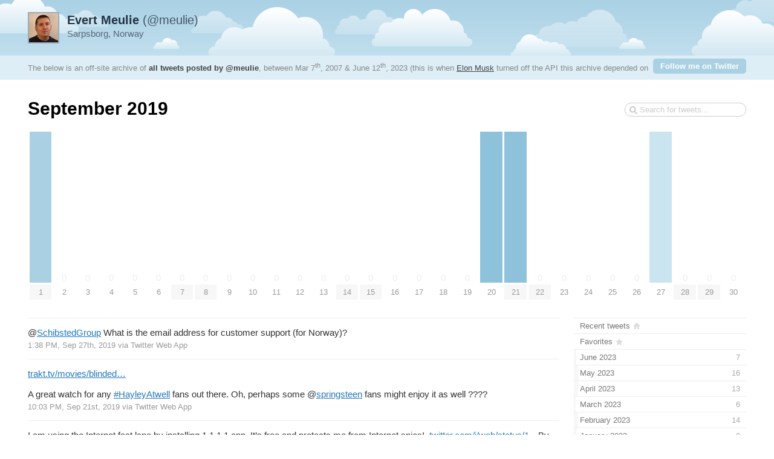

--- FILE ---
content_type: text/html; charset=utf-8
request_url: https://tweetnest.meulie.net/2019/09
body_size: 3913
content:

<!DOCTYPE html PUBLIC "-//W3C//DTD XHTML 1.0 Strict//EN" "http://www.w3.org/TR/xhtml1/DTD/xhtml1-strict.dtd">
<html xmlns="http://www.w3.org/1999/xhtml" xml:lang="en" lang="en">
<head>
	<title>Tweets by @meulie / September 2019</title>
	<meta http-equiv="Content-Type" content="text/html; charset=utf-8" />
	<meta name="description" content="An archive of all tweets written by Evert Meulie." />
	<meta name="author" content="Evert Meulie" />
	<link rel="stylesheet" href="/styles/streamlined/styles.css.php" type="text/css" />
	<script type="d67c73858c5fb8afb056a376-text/javascript" src="//ajax.googleapis.com/ajax/libs/jquery/1/jquery.min.js"></script>
	<script type="d67c73858c5fb8afb056a376-text/javascript" src="/tweets.js"></script>
</head>
<body>
	<div id="container">
		<div id="top">
			<div id="author">
				<h2><a href="//x.com/meulie"><strong>Evert Meulie</strong> (@meulie)<img src="https://pbs.twimg.com/profile_images/1618577883399610368/9yPg7JFJ_normal.jpg" width="48" height="48" alt="" /></a></h2>
				<p>Sarpsborg, Norway</p>
			</div>
			<div id="info">
				<p>The below is an off-site archive of <strong><a href="/">all tweets posted by @meulie</a></strong>, between Mar 7<sup>th</sup>, 2007 & June 12<sup>th</sup>, 2023 (this is when <a href="https://x.com/elonmusk">Elon Musk</a> turned off the API this archive depended on ヽ༼ ಠ益ಠ ༽ﾉ   ).</p>
				<p class="follow"><a href="https://x.com/meulie">Follow me on Twitter</a></p>
			</div>
		</div>
		<div id="content">
			<h1>September 2019</h1>
			<form id="search" action="/search" method="get"><div><input type="text" name="q" value="" /></div></form>
			<div id="days" class="days-30"><div class="dr">
				<div class="d"><a title="1 tweet, 1 retweet" href="/2019/09/01"><span class="p" style="height:250px"><span class="n"></span><span class="rt" style="height:250px"></span></span><span class="m mm">1</span></a></div>
				<div class="d"><a href="/2019/09/02"><span class="z">0</span><span class="m">2</span></a></div>
				<div class="d"><a href="/2019/09/03"><span class="z">0</span><span class="m">3</span></a></div>
				<div class="d"><a href="/2019/09/04"><span class="z">0</span><span class="m">4</span></a></div>
				<div class="d"><a href="/2019/09/05"><span class="z">0</span><span class="m">5</span></a></div>
				<div class="d"><a href="/2019/09/06"><span class="z">0</span><span class="m">6</span></a></div>
				<div class="d"><a href="/2019/09/07"><span class="z">0</span><span class="m mm">7</span></a></div>
				<div class="d"><a href="/2019/09/08"><span class="z">0</span><span class="m mm">8</span></a></div>
				<div class="d"><a href="/2019/09/09"><span class="z">0</span><span class="m">9</span></a></div>
				<div class="d"><a href="/2019/09/10"><span class="z">0</span><span class="m">10</span></a></div>
				<div class="d"><a href="/2019/09/11"><span class="z">0</span><span class="m">11</span></a></div>
				<div class="d"><a href="/2019/09/12"><span class="z">0</span><span class="m">12</span></a></div>
				<div class="d"><a href="/2019/09/13"><span class="z">0</span><span class="m">13</span></a></div>
				<div class="d"><a href="/2019/09/14"><span class="z">0</span><span class="m mm">14</span></a></div>
				<div class="d"><a href="/2019/09/15"><span class="z">0</span><span class="m mm">15</span></a></div>
				<div class="d"><a href="/2019/09/16"><span class="z">0</span><span class="m">16</span></a></div>
				<div class="d"><a href="/2019/09/17"><span class="z">0</span><span class="m">17</span></a></div>
				<div class="d"><a href="/2019/09/18"><span class="z">0</span><span class="m">18</span></a></div>
				<div class="d"><a href="/2019/09/19"><span class="z">0</span><span class="m">19</span></a></div>
				<div class="d"><a title="1 tweet" href="/2019/09/20"><span class="p" style="height:250px"><span class="n"></span></span><span class="m">20</span></a></div>
				<div class="d"><a title="1 tweet" href="/2019/09/21"><span class="p" style="height:250px"><span class="n"></span></span><span class="m mm">21</span></a></div>
				<div class="d"><a href="/2019/09/22"><span class="z">0</span><span class="m mm">22</span></a></div>
				<div class="d"><a href="/2019/09/23"><span class="z">0</span><span class="m">23</span></a></div>
				<div class="d"><a href="/2019/09/24"><span class="z">0</span><span class="m">24</span></a></div>
				<div class="d"><a href="/2019/09/25"><span class="z">0</span><span class="m">25</span></a></div>
				<div class="d"><a href="/2019/09/26"><span class="z">0</span><span class="m">26</span></a></div>
				<div class="d"><a title="1 tweet, 1 reply" href="/2019/09/27"><span class="p" style="height:250px"><span class="n"></span><span class="r" style="height:250px"></span></span><span class="m">27</span></a></div>
				<div class="d"><a href="/2019/09/28"><span class="z">0</span><span class="m mm">28</span></a></div>
				<div class="d"><a href="/2019/09/29"><span class="z">0</span><span class="m mm">29</span></a></div>
				<div class="d"><a href="/2019/09/30"><span class="z">0</span><span class="m">30</span></a></div>
			</div></div>

			<div id="c"><div id="primary">
				<div id="tweet-1177548051013148672" class="tweet reply">
					<p class="text"><span class="at">@</span><a class="user" href="//x.com/SchibstedGroup">SchibstedGroup</a> What is the email address for customer support (for Norway)?</p>
					<p class="meta">
						<a href="//x.com/meulie/status/1177548051013148672" class="permalink">1:38 PM, Sep 27th, 2019</a>
						<span class="via">via <a href="https://mobile.twitter.com" rel="nofollow">Twitter Web App</a></span>
					</p>
				</div>
				<div id="tweet-1175500752925659136" class="tweet">
					<p class="text"><a class="link" href="https://t.co/BMnmeMjk4K" title="https://trakt.tv/movies/blinded-by-the-light-2019">trakt.tv/movies/blinded…</a> <br />
<br />
A great watch for any <a class="hashtag" rel="search" href="//x.com/search?q=%23HayleyAtwell">#HayleyAtwell</a> fans out there. Oh, perhaps some <span class="at">@</span><a class="user" href="//x.com/springsteen">springsteen</a> fans might enjoy it as well  ????</p>
					<p class="meta">
						<a href="//x.com/meulie/status/1175500752925659136" class="permalink">10:03 PM, Sep 21st, 2019</a>
						<span class="via">via <a href="https://mobile.twitter.com" rel="nofollow">Twitter Web App</a></span>
					</p>
				</div>
				<div id="tweet-1175028593241612289" class="tweet">
					<p class="text">I am using the Internet fast lane by installing 1.1.1.1 app. It&#8217;s free and protects me from Internet spies!..<a class="link" href="https://t.co/05o1KHZvBy" title="https://twitter.com/i/web/status/1175028593241612289">twitter.com/i/web/status/1…</a>By</p>
					<p class="meta">
						<a href="//x.com/meulie/status/1175028593241612289" class="permalink">2:47 PM, Sep 20th, 2019</a>
						<span class="via">via <a href="https://mobile.twitter.com" rel="nofollow">Twitter Web App</a></span>
					</p>
				</div>
				<div id="tweet-1168173712132255744" class="tweet retweet">
					<p class="text"><a class="rt" href="//x.com/donateadaynet"><strong>donateadaynet</strong></a> a day&#8217;s salary has been donated to <span class="at">@</span><a class="user" href="//x.com/homecompmuseum">homecompmuseum</a><br />
 <br />
<a class="link" href="https://t.co/zDjSjHR1vv" title="https://donateaday.net/2019/09/homecomputermuseum/">donateaday.net/2019/09/homeco…</a><br />
 <br />
<a class="hashtag" rel="search" href="//x.com/search?q=%23donateaday">#donateaday</a></p>
					<p class="meta">
						<a href="//x.com/donateadaynet/status/1168165871094829056" class="permalink">4:17 PM, Sep 1st, 2019</a>
						<span class="via">via <a href="https://mobile.twitter.com" rel="nofollow">Twitter Web App</a></span>
						<span class="rted">(retweeted on 4:48 PM, Sep 1st, 2019 <span class="via">via &lt;a href=&quot;https://mobile.twitter.com&quot; rel=&quot;nofollow&quot;&gt;Twitter Web App&lt;/a&gt;</span>)</span>
					</p>
				</div>
			</div>
			<div id="secondary">
				<ul id="months">
					<li class="home"><a href="/"><span class="m">Recent tweets</span></a></li>
					<li class="fav"><a href="/favorites"><span class="m">Favorites</span></a></li>
					<li><a href="/2023/06"><span class="m">June 2023</span><span class="n"> 7</span><span class="p" style="width:1.31%"></span></a></li>
					<li><a href="/2023/05"><span class="m">May 2023</span><span class="n"> 16</span><span class="p" style="width:2.99%"></span></a></li>
					<li><a href="/2023/04"><span class="m">April 2023</span><span class="n"> 13</span><span class="p" style="width:2.43%"></span></a></li>
					<li><a href="/2023/03"><span class="m">March 2023</span><span class="n"> 6</span><span class="p" style="width:1.12%"></span></a></li>
					<li><a href="/2023/02"><span class="m">February 2023</span><span class="n"> 14</span><span class="p" style="width:2.61%"></span></a></li>
					<li><a href="/2023/01"><span class="m">January 2023</span><span class="n"> 9</span><span class="p" style="width:1.68%"></span></a></li>
					<li><a href="/2022/12"><span class="m">December 2022</span><span class="n"> 16</span><span class="p" style="width:2.99%"></span></a></li>
					<li><a href="/2022/11"><span class="m">November 2022</span><span class="n"> 15</span><span class="p" style="width:2.8%"></span></a></li>
					<li><a href="/2022/10"><span class="m">October 2022</span><span class="n"> 14</span><span class="p" style="width:2.61%"></span></a></li>
					<li><a href="/2022/09"><span class="m">September 2022</span><span class="n"> 15</span><span class="p" style="width:2.8%"></span></a></li>
					<li><a href="/2022/08"><span class="m">August 2022</span><span class="n"> 10</span><span class="p" style="width:1.87%"></span></a></li>
					<li><a href="/2022/07"><span class="m">July 2022</span><span class="n"> 29</span><span class="p" style="width:5.41%"></span></a></li>
					<li><a href="/2022/06"><span class="m">June 2022</span><span class="n"> 7</span><span class="p" style="width:1.31%"></span></a></li>
					<li><a href="/2022/05"><span class="m">May 2022</span><span class="n"> 10</span><span class="p" style="width:1.87%"></span></a></li>
					<li><a href="/2022/04"><span class="m">April 2022</span><span class="n"> 12</span><span class="p" style="width:2.24%"></span></a></li>
					<li><a href="/2022/03"><span class="m">March 2022</span><span class="n"> 11</span><span class="p" style="width:2.05%"></span></a></li>
					<li><a href="/2022/02"><span class="m">February 2022</span><span class="n"> 10</span><span class="p" style="width:1.87%"></span></a></li>
					<li><a href="/2022/01"><span class="m">January 2022</span><span class="n"> 8</span><span class="p" style="width:1.49%"></span></a></li>
					<li><a href="/2021/12"><span class="m">December 2021</span><span class="n"> 18</span><span class="p" style="width:3.36%"></span></a></li>
					<li><a href="/2021/11"><span class="m">November 2021</span><span class="n"> 18</span><span class="p" style="width:3.36%"></span></a></li>
					<li><a href="/2021/10"><span class="m">October 2021</span><span class="n"> 20</span><span class="p" style="width:3.73%"></span></a></li>
					<li><a href="/2021/09"><span class="m">September 2021</span><span class="n"> 33</span><span class="p" style="width:6.16%"></span></a></li>
					<li><a href="/2021/08"><span class="m">August 2021</span><span class="n"> 11</span><span class="p" style="width:2.05%"></span></a></li>
					<li><a href="/2021/07"><span class="m">July 2021</span><span class="n"> 11</span><span class="p" style="width:2.05%"></span></a></li>
					<li><a href="/2021/06"><span class="m">June 2021</span><span class="n"> 11</span><span class="p" style="width:2.05%"></span></a></li>
					<li><a href="/2021/05"><span class="m">May 2021</span><span class="n"> 8</span><span class="p" style="width:1.49%"></span></a></li>
					<li><a href="/2021/04"><span class="m">April 2021</span><span class="n"> 4</span><span class="p" style="width:0.75%"></span></a></li>
					<li><a href="/2021/03"><span class="m">March 2021</span><span class="n"> 4</span><span class="p" style="width:0.75%"></span></a></li>
					<li><a href="/2021/02"><span class="m">February 2021</span><span class="n"> 4</span><span class="p" style="width:0.75%"></span></a></li>
					<li><a href="/2021/01"><span class="m">January 2021</span><span class="n"> 5</span><span class="p" style="width:0.93%"></span></a></li>
					<li><a href="/2020/12"><span class="m">December 2020</span><span class="n"> 7</span><span class="p" style="width:1.31%"></span></a></li>
					<li><a href="/2020/11"><span class="m">November 2020</span><span class="n"> 3</span><span class="p" style="width:0.56%"></span></a></li>
					<li><a href="/2020/10"><span class="m">October 2020</span><span class="n"> 7</span><span class="p" style="width:1.31%"></span></a></li>
					<li><a href="/2020/09"><span class="m">September 2020</span><span class="n"> 7</span><span class="p" style="width:1.31%"></span></a></li>
					<li><a href="/2020/08"><span class="m">August 2020</span><span class="n"> 2</span><span class="p" style="width:0.37%"></span></a></li>
					<li><a href="/2020/07"><span class="m">July 2020</span><span class="n"> 3</span><span class="p" style="width:0.56%"></span></a></li>
					<li><a href="/2020/06"><span class="m">June 2020</span><span class="n"> 8</span><span class="p" style="width:1.49%"></span></a></li>
					<li><a href="/2020/05"><span class="m">May 2020</span><span class="n"> 5</span><span class="p" style="width:0.93%"></span></a></li>
					<li><a href="/2020/04"><span class="m">April 2020</span><span class="n"> 7</span><span class="p" style="width:1.31%"></span></a></li>
					<li><a href="/2020/03"><span class="m">March 2020</span><span class="n"> 3</span><span class="p" style="width:0.56%"></span></a></li>
					<li><a href="/2020/02"><span class="m">February 2020</span><span class="n"> 3</span><span class="p" style="width:0.56%"></span></a></li>
					<li><a href="/2020/01"><span class="m">January 2020</span><span class="n"> 10</span><span class="p" style="width:1.87%"></span></a></li>
					<li><a href="/2019/12"><span class="m">December 2019</span><span class="n"> 7</span><span class="p" style="width:1.31%"></span></a></li>
					<li><a href="/2019/11"><span class="m">November 2019</span><span class="n"> 10</span><span class="p" style="width:1.87%"></span></a></li>
					<li><a href="/2019/10"><span class="m">October 2019</span><span class="n"> 11</span><span class="p" style="width:2.05%"></span></a></li>
					<li class="selected"><a href="/2019/09"><span class="m">September 2019</span><span class="n"> 4</span><span class="p" style="width:0.75%"></span></a></li>
					<li><a href="/2019/08"><span class="m">August 2019</span><span class="n"> 18</span><span class="p" style="width:3.36%"></span></a></li>
					<li><a href="/2019/07"><span class="m">July 2019</span><span class="n"> 4</span><span class="p" style="width:0.75%"></span></a></li>
					<li><a href="/2019/06"><span class="m">June 2019</span><span class="n"> 6</span><span class="p" style="width:1.12%"></span></a></li>
					<li><a href="/2019/05"><span class="m">May 2019</span><span class="n"> 3</span><span class="p" style="width:0.56%"></span></a></li>
					<li><a href="/2019/04"><span class="m">April 2019</span><span class="n"> 4</span><span class="p" style="width:0.75%"></span></a></li>
					<li><a href="/2019/03"><span class="m">March 2019</span><span class="n"> 6</span><span class="p" style="width:1.12%"></span></a></li>
					<li><a href="/2019/02"><span class="m">February 2019</span><span class="n"> 2</span><span class="p" style="width:0.37%"></span></a></li>
					<li><a href="/2019/01"><span class="m">January 2019</span><span class="n"> 3</span><span class="p" style="width:0.56%"></span></a></li>
					<li><a href="/2018/12"><span class="m">December 2018</span><span class="n"> 8</span><span class="p" style="width:1.49%"></span></a></li>
					<li><a href="/2018/11"><span class="m">November 2018</span><span class="n"> 5</span><span class="p" style="width:0.93%"></span></a></li>
					<li><a href="/2018/10"><span class="m">October 2018</span><span class="n"> 8</span><span class="p" style="width:1.49%"></span></a></li>
					<li><a href="/2018/09"><span class="m">September 2018</span><span class="n"> 5</span><span class="p" style="width:0.93%"></span></a></li>
					<li><a href="/2018/08"><span class="m">August 2018</span><span class="n"> 4</span><span class="p" style="width:0.75%"></span></a></li>
					<li><a href="/2018/07"><span class="m">July 2018</span><span class="n"> 11</span><span class="p" style="width:2.05%"></span></a></li>
					<li><a href="/2018/06"><span class="m">June 2018</span><span class="n"> 53</span><span class="p" style="width:9.89%"></span></a></li>
					<li><a href="/2018/05"><span class="m">May 2018</span><span class="n"> 73</span><span class="p" style="width:13.62%"></span></a></li>
					<li><a href="/2018/04"><span class="m">April 2018</span><span class="n"> 68</span><span class="p" style="width:12.69%"></span></a></li>
					<li><a href="/2018/03"><span class="m">March 2018</span><span class="n"> 80</span><span class="p" style="width:14.93%"></span></a></li>
					<li><a href="/2018/02"><span class="m">February 2018</span><span class="n"> 60</span><span class="p" style="width:11.19%"></span></a></li>
					<li><a href="/2018/01"><span class="m">January 2018</span><span class="n"> 55</span><span class="p" style="width:10.26%"></span></a></li>
					<li><a href="/2017/12"><span class="m">December 2017</span><span class="n"> 83</span><span class="p" style="width:15.49%"></span></a></li>
					<li><a href="/2017/11"><span class="m">November 2017</span><span class="n"> 109</span><span class="p" style="width:20.34%"></span></a></li>
					<li><a href="/2017/10"><span class="m">October 2017</span><span class="n"> 83</span><span class="p" style="width:15.49%"></span></a></li>
					<li><a href="/2017/09"><span class="m">September 2017</span><span class="n"> 91</span><span class="p" style="width:16.98%"></span></a></li>
					<li><a href="/2017/08"><span class="m">August 2017</span><span class="n"> 93</span><span class="p" style="width:17.35%"></span></a></li>
					<li><a href="/2017/07"><span class="m">July 2017</span><span class="n"> 106</span><span class="p" style="width:19.78%"></span></a></li>
					<li><a href="/2017/06"><span class="m">June 2017</span><span class="n"> 70</span><span class="p" style="width:13.06%"></span></a></li>
					<li><a href="/2017/05"><span class="m">May 2017</span><span class="n"> 78</span><span class="p" style="width:14.55%"></span></a></li>
					<li><a href="/2017/04"><span class="m">April 2017</span><span class="n"> 64</span><span class="p" style="width:11.94%"></span></a></li>
					<li><a href="/2017/03"><span class="m">March 2017</span><span class="n"> 93</span><span class="p" style="width:17.35%"></span></a></li>
					<li><a href="/2017/02"><span class="m">February 2017</span><span class="n"> 67</span><span class="p" style="width:12.5%"></span></a></li>
					<li><a href="/2017/01"><span class="m">January 2017</span><span class="n"> 79</span><span class="p" style="width:14.74%"></span></a></li>
					<li><a href="/2016/12"><span class="m">December 2016</span><span class="n"> 79</span><span class="p" style="width:14.74%"></span></a></li>
					<li><a href="/2016/11"><span class="m">November 2016</span><span class="n"> 80</span><span class="p" style="width:14.93%"></span></a></li>
					<li><a href="/2016/10"><span class="m">October 2016</span><span class="n"> 65</span><span class="p" style="width:12.13%"></span></a></li>
					<li><a href="/2016/09"><span class="m">September 2016</span><span class="n"> 73</span><span class="p" style="width:13.62%"></span></a></li>
					<li><a href="/2016/08"><span class="m">August 2016</span><span class="n"> 91</span><span class="p" style="width:16.98%"></span></a></li>
					<li><a href="/2016/07"><span class="m">July 2016</span><span class="n"> 94</span><span class="p" style="width:17.54%"></span></a></li>
					<li><a href="/2016/06"><span class="m">June 2016</span><span class="n"> 69</span><span class="p" style="width:12.87%"></span></a></li>
					<li><a href="/2016/05"><span class="m">May 2016</span><span class="n"> 86</span><span class="p" style="width:16.04%"></span></a></li>
					<li><a href="/2016/04"><span class="m">April 2016</span><span class="n"> 71</span><span class="p" style="width:13.25%"></span></a></li>
					<li><a href="/2016/03"><span class="m">March 2016</span><span class="n"> 89</span><span class="p" style="width:16.6%"></span></a></li>
					<li><a href="/2016/02"><span class="m">February 2016</span><span class="n"> 101</span><span class="p" style="width:18.84%"></span></a></li>
					<li><a href="/2016/01"><span class="m">January 2016</span><span class="n"> 75</span><span class="p" style="width:13.99%"></span></a></li>
					<li><a href="/2015/12"><span class="m">December 2015</span><span class="n"> 75</span><span class="p" style="width:13.99%"></span></a></li>
					<li><a href="/2015/11"><span class="m">November 2015</span><span class="n"> 107</span><span class="p" style="width:19.96%"></span></a></li>
					<li><a href="/2015/10"><span class="m">October 2015</span><span class="n"> 169</span><span class="p" style="width:31.53%"></span></a></li>
					<li><a href="/2015/09"><span class="m">September 2015</span><span class="n"> 141</span><span class="p" style="width:26.31%"></span></a></li>
					<li><a href="/2015/08"><span class="m">August 2015</span><span class="n"> 135</span><span class="p" style="width:25.19%"></span></a></li>
					<li><a href="/2015/07"><span class="m">July 2015</span><span class="n"> 145</span><span class="p" style="width:27.05%"></span></a></li>
					<li><a href="/2015/06"><span class="m">June 2015</span><span class="n"> 140</span><span class="p" style="width:26.12%"></span></a></li>
					<li><a href="/2015/05"><span class="m">May 2015</span><span class="n"> 97</span><span class="p" style="width:18.1%"></span></a></li>
					<li><a href="/2015/04"><span class="m">April 2015</span><span class="n"> 104</span><span class="p" style="width:19.4%"></span></a></li>
					<li><a href="/2015/03"><span class="m">March 2015</span><span class="n"> 131</span><span class="p" style="width:24.44%"></span></a></li>
					<li><a href="/2015/02"><span class="m">February 2015</span><span class="n"> 165</span><span class="p" style="width:30.78%"></span></a></li>
					<li><a href="/2015/01"><span class="m">January 2015</span><span class="n"> 172</span><span class="p" style="width:32.09%"></span></a></li>
					<li><a href="/2014/12"><span class="m">December 2014</span><span class="n"> 108</span><span class="p" style="width:20.15%"></span></a></li>
					<li><a href="/2014/11"><span class="m">November 2014</span><span class="n"> 162</span><span class="p" style="width:30.22%"></span></a></li>
					<li><a href="/2014/10"><span class="m">October 2014</span><span class="n"> 150</span><span class="p" style="width:27.99%"></span></a></li>
					<li><a href="/2014/09"><span class="m">September 2014</span><span class="n"> 146</span><span class="p" style="width:27.24%"></span></a></li>
					<li><a href="/2014/08"><span class="m">August 2014</span><span class="n"> 131</span><span class="p" style="width:24.44%"></span></a></li>
					<li><a href="/2014/07"><span class="m">July 2014</span><span class="n"> 102</span><span class="p" style="width:19.03%"></span></a></li>
					<li><a href="/2014/06"><span class="m">June 2014</span><span class="n"> 142</span><span class="p" style="width:26.49%"></span></a></li>
					<li><a href="/2014/05"><span class="m">May 2014</span><span class="n"> 124</span><span class="p" style="width:23.13%"></span></a></li>
					<li><a href="/2014/04"><span class="m">April 2014</span><span class="n"> 134</span><span class="p" style="width:25%"></span></a></li>
					<li><a href="/2014/03"><span class="m">March 2014</span><span class="n"> 152</span><span class="p" style="width:28.36%"></span></a></li>
					<li><a href="/2014/02"><span class="m">February 2014</span><span class="n"> 126</span><span class="p" style="width:23.51%"></span></a></li>
					<li><a href="/2014/01"><span class="m">January 2014</span><span class="n"> 163</span><span class="p" style="width:30.41%"></span></a></li>
					<li><a href="/2013/12"><span class="m">December 2013</span><span class="n"> 170</span><span class="p" style="width:31.72%"></span></a></li>
					<li><a href="/2013/11"><span class="m">November 2013</span><span class="n"> 123</span><span class="p" style="width:22.95%"></span></a></li>
					<li><a href="/2013/10"><span class="m">October 2013</span><span class="n"> 127</span><span class="p" style="width:23.69%"></span></a></li>
					<li><a href="/2013/09"><span class="m">September 2013</span><span class="n"> 156</span><span class="p" style="width:29.1%"></span></a></li>
					<li><a href="/2013/08"><span class="m">August 2013</span><span class="n"> 271</span><span class="p" style="width:50.56%"></span></a></li>
					<li><a href="/2013/07"><span class="m">July 2013</span><span class="n"> 192</span><span class="p" style="width:35.82%"></span></a></li>
					<li><a href="/2013/06"><span class="m">June 2013</span><span class="n"> 181</span><span class="p" style="width:33.77%"></span></a></li>
					<li><a href="/2013/05"><span class="m">May 2013</span><span class="n"> 238</span><span class="p" style="width:44.4%"></span></a></li>
					<li><a href="/2013/04"><span class="m">April 2013</span><span class="n"> 147</span><span class="p" style="width:27.43%"></span></a></li>
					<li><a href="/2013/03"><span class="m">March 2013</span><span class="n"> 193</span><span class="p" style="width:36.01%"></span></a></li>
					<li><a href="/2013/02"><span class="m">February 2013</span><span class="n"> 321</span><span class="p" style="width:59.89%"></span></a></li>
					<li><a href="/2013/01"><span class="m">January 2013</span><span class="n"> 325</span><span class="p" style="width:60.63%"></span></a></li>
					<li><a href="/2012/12"><span class="m">December 2012</span><span class="n"> 278</span><span class="p" style="width:51.87%"></span></a></li>
					<li><a href="/2012/11"><span class="m">November 2012</span><span class="n"> 263</span><span class="p" style="width:49.07%"></span></a></li>
					<li><a href="/2012/10"><span class="m">October 2012</span><span class="n"> 241</span><span class="p" style="width:44.96%"></span></a></li>
					<li><a href="/2012/09"><span class="m">September 2012</span><span class="n"> 232</span><span class="p" style="width:43.28%"></span></a></li>
					<li><a href="/2012/08"><span class="m">August 2012</span><span class="n"> 250</span><span class="p" style="width:46.64%"></span></a></li>
					<li><a href="/2012/07"><span class="m">July 2012</span><span class="n"> 153</span><span class="p" style="width:28.54%"></span></a></li>
					<li><a href="/2012/06"><span class="m">June 2012</span><span class="n"> 411</span><span class="p" style="width:76.68%"></span></a></li>
					<li><a href="/2012/05"><span class="m">May 2012</span><span class="n"> 242</span><span class="p" style="width:45.15%"></span></a></li>
					<li><a href="/2012/04"><span class="m">April 2012</span><span class="n"> 208</span><span class="p" style="width:38.81%"></span></a></li>
					<li><a href="/2012/03"><span class="m">March 2012</span><span class="n"> 273</span><span class="p" style="width:50.93%"></span></a></li>
					<li><a href="/2012/02"><span class="m">February 2012</span><span class="n"> 214</span><span class="p" style="width:39.93%"></span></a></li>
					<li><a href="/2012/01"><span class="m">January 2012</span><span class="n"> 209</span><span class="p" style="width:38.99%"></span></a></li>
					<li><a href="/2011/12"><span class="m">December 2011</span><span class="n"> 142</span><span class="p" style="width:26.49%"></span></a></li>
					<li><a href="/2011/11"><span class="m">November 2011</span><span class="n"> 216</span><span class="p" style="width:40.3%"></span></a></li>
					<li><a href="/2011/10"><span class="m">October 2011</span><span class="n"> 187</span><span class="p" style="width:34.89%"></span></a></li>
					<li><a href="/2011/09"><span class="m">September 2011</span><span class="n"> 210</span><span class="p" style="width:39.18%"></span></a></li>
					<li><a href="/2011/08"><span class="m">August 2011</span><span class="n"> 361</span><span class="p" style="width:67.35%"></span></a></li>
					<li><a href="/2011/07"><span class="m">July 2011</span><span class="n"> 168</span><span class="p" style="width:31.34%"></span></a></li>
					<li><a href="/2011/06"><span class="m">June 2011</span><span class="n"> 335</span><span class="p" style="width:62.5%"></span></a></li>
					<li><a href="/2011/05"><span class="m">May 2011</span><span class="n"> 370</span><span class="p" style="width:69.03%"></span></a></li>
					<li><a href="/2011/04"><span class="m">April 2011</span><span class="n"> 351</span><span class="p" style="width:65.49%"></span></a></li>
					<li><a href="/2011/03"><span class="m">March 2011</span><span class="n"> 536</span><span class="p" style="width:100%"></span></a></li>
					<li><a href="/2011/02"><span class="m">February 2011</span><span class="n"> 492</span><span class="p" style="width:91.79%"></span></a></li>
					<li><a href="/2011/01"><span class="m">January 2011</span><span class="n"> 378</span><span class="p" style="width:70.52%"></span></a></li>
					<li><a href="/2010/12"><span class="m">December 2010</span><span class="n"> 268</span><span class="p" style="width:50%"></span></a></li>
					<li><a href="/2010/11"><span class="m">November 2010</span><span class="n"> 279</span><span class="p" style="width:52.05%"></span></a></li>
					<li><a href="/2010/10"><span class="m">October 2010</span><span class="n"> 278</span><span class="p" style="width:51.87%"></span></a></li>
					<li><a href="/2010/09"><span class="m">September 2010</span><span class="n"> 69</span><span class="p" style="width:12.87%"></span></a></li>
					<li><a href="/2010/08"><span class="m">August 2010</span><span class="n"> 21</span><span class="p" style="width:3.92%"></span></a></li>
					<li><a href="/2010/07"><span class="m">July 2010</span><span class="n"> 13</span><span class="p" style="width:2.43%"></span></a></li>
					<li><a href="/2010/06"><span class="m">June 2010</span><span class="n"> 20</span><span class="p" style="width:3.73%"></span></a></li>
					<li><a href="/2010/05"><span class="m">May 2010</span><span class="n"> 46</span><span class="p" style="width:8.58%"></span></a></li>
					<li><a href="/2010/04"><span class="m">April 2010</span><span class="n"> 67</span><span class="p" style="width:12.5%"></span></a></li>
					<li><a href="/2010/03"><span class="m">March 2010</span><span class="n"> 103</span><span class="p" style="width:19.22%"></span></a></li>
					<li><a href="/2010/02"><span class="m">February 2010</span><span class="n"> 96</span><span class="p" style="width:17.91%"></span></a></li>
					<li><a href="/2010/01"><span class="m">January 2010</span><span class="n"> 37</span><span class="p" style="width:6.9%"></span></a></li>
					<li><a href="/2009/12"><span class="m">December 2009</span><span class="n"> 15</span><span class="p" style="width:2.8%"></span></a></li>
					<li><a href="/2009/11"><span class="m">November 2009</span><span class="n"> 19</span><span class="p" style="width:3.54%"></span></a></li>
					<li><a href="/2009/10"><span class="m">October 2009</span><span class="n"> 7</span><span class="p" style="width:1.31%"></span></a></li>
					<li><a href="/2009/09"><span class="m">September 2009</span><span class="n"> 9</span><span class="p" style="width:1.68%"></span></a></li>
					<li><a href="/2009/08"><span class="m">August 2009</span><span class="n"> 7</span><span class="p" style="width:1.31%"></span></a></li>
					<li><a href="/2009/07"><span class="m">July 2009</span><span class="n"> 6</span><span class="p" style="width:1.12%"></span></a></li>
					<li><a href="/2009/06"><span class="m">June 2009</span><span class="n"> 1</span><span class="p" style="width:0.19%"></span></a></li>
					<li><a href="/2009/04"><span class="m">April 2009</span><span class="n"> 1</span><span class="p" style="width:0.19%"></span></a></li>
					<li><a href="/2009/03"><span class="m">March 2009</span><span class="n"> 2</span><span class="p" style="width:0.37%"></span></a></li>
					<li><a href="/2008/09"><span class="m">September 2008</span><span class="n"> 1</span><span class="p" style="width:0.19%"></span></a></li>
					<li><a href="/2008/05"><span class="m">May 2008</span><span class="n"> 3</span><span class="p" style="width:0.56%"></span></a></li>
					<li><a href="/2007/07"><span class="m">July 2007</span><span class="n"> 1</span><span class="p" style="width:0.19%"></span></a></li>
					<li><a href="/2007/05"><span class="m">May 2007</span><span class="n"> 1</span><span class="p" style="width:0.19%"></span></a></li>
					<li><a href="/2007/03"><span class="m">March 2007</span><span class="n"> 1</span><span class="p" style="width:0.19%"></span></a></li>
					<li class="meta">16,687 total tweets <!-- approx. 95 monthly --></li>
				</ul>
			</div></div>
		</div>
		<div id="footer">
			&copy; 2026 <a href="https://x.com/meulie">Evert Meulie</a>, powered by <a href="http://pongsocket.com/tweetnest/">Tweet Nest</a>
		</div>
	</div>
<script src="/cdn-cgi/scripts/7d0fa10a/cloudflare-static/rocket-loader.min.js" data-cf-settings="d67c73858c5fb8afb056a376-|49" defer></script></body>
</html>
<!-- 0.00462 s -->
